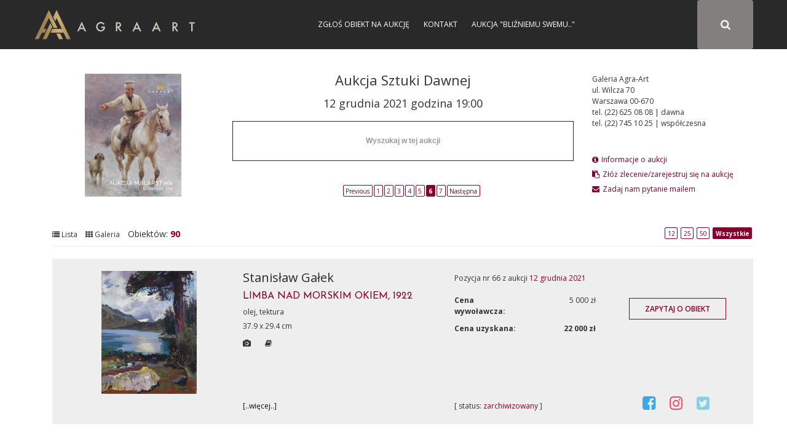

--- FILE ---
content_type: text/html; charset=UTF-8
request_url: https://sztuka.agraart.pl/489/0/13/6
body_size: 12415
content:
<!DOCTYPE html>
<html>
<head>
<meta charset="UTF-8" />
<meta name="viewport" content="width=device-width, initial-scale=1" />
     <meta property="og:title" content="Dom Aukcyjny Agra-Art - Dzieła sztuki i antyki - Malarstwo - aukcja z dnia 12-12-2021" />
    <meta property="og:description" content="Aukcja Sztuki Dawnej -                                                                                                                                                                                                                                                                                                                                                                                                                                                                                                                                                                                                                                                                                                                                                                                                                                                                                                                                                                                                                                                                                                                                                                                                                                                                                                                                                                                                                                                                                                                                                                                    Józef Mehoffer, Jacek Malczewski, Wojciech Kossak, Julian Fałat, Kazimierz Alchimowicz"/>
        <meta property="og:image" content="/media/auction_cover/0001/40/6132933ba869cd045264d064972560665fc08097.jpeg"/>
    <link rel="image_src" href="/media/auction_cover/0001/40/6132933ba869cd045264d064972560665fc08097.jpeg" />
<title>Dom Aukcyjny Agra-Art - Dzieła sztuki i antyki - Malarstwo - aukcja z dnia 12-12-2021</title>
<meta name="description" content="Aukcja Sztuki Dawnej -                                                                                                                                                                                                                                                                                                                                                                                                                                                                                                                                                                                                                                                                                                                                                                                                                                                                                                                                                                                                                                                                                                                                                                                                                                                                                                                                                                                                                                                                                                                                                                                    Józef Mehoffer, Jacek Malczewski, Wojciech Kossak, Julian Fałat, Kazimierz Alchimowicz">
<meta name="keywords" content="Aukcja internetowa Domu Aukcyjnego Agra, aukcja, sztuka, malarstwo, rysunek, akwarela, tusz, litografia, serigrafia, licytacja, obrazy">
<link href="https://fonts.googleapis.com/css?family=Josefin+Sans:300,400,600,700&amp;subset=latin-ext" rel="stylesheet">
    <link href="https://fonts.googleapis.com/css?family=Open+Sans:300,300i,400,400i,600,600i,700,700i,800,800i" rel="stylesheet">
<link rel="stylesheet" href="//code.jquery.com/ui/1.12.1/themes/base/jquery-ui.css">
<link rel="stylesheet" href="/css/app-auction.css?28112018">
<link rel="stylesheet" hr1ef="/css/extra.css?28112018">
<link rel="icon" type="image/x-icon" href="/favicon_agra.png" />
    <!-- Google Tag Manager -->
    <script>(function(w,d,s,l,i){w[l]=w[l]||[];w[l].push({'gtm.start':
            new Date().getTime(),event:'gtm.js'});var f=d.getElementsByTagName(s)[0],
            j=d.createElement(s),dl=l!='dataLayer'?'&l='+l:'';j.async=true;j.src=
            'https://www.googletagmanager.com/gtm.js?id='+i+dl;f.parentNode.insertBefore(j,f);
        })(window,document,'script','dataLayer','GTM-KNW37RL');</script>
    <!-- End Google Tag Manager -->
    <script>
      (function (i, s, o, g, r, a, m) {
        i['GoogleAnalyticsObject'] = r;
        i[r] = i[r] || function () {
          (i[r].q = i[r].q || []).push(arguments)
        }, i[r].l = 1 * new Date();
        a = s.createElement(o),
            m = s.getElementsByTagName(o)[0];
        a.async = 1;
        a.src = g;
        m.parentNode.insertBefore(a, m)
      })(window, document, 'script', 'https://www.google-analytics.com/analytics.js', 'ga');

      ga('create', 'UA-651312-6', 'auto');
      ga('send', 'pageview');

    </script>
</head>
<body id="auctions" class="auction_body">
<!-- Google Tag Manager (noscript) -->
<noscript><iframe src="https://www.googletagmanager.com/ns.html?id=GTM-KNW37RL"
                  height="0" width="0" style="display:none;visibility:hidden"></iframe></noscript>
<!-- End Google Tag Manager (noscript) -->
<div id="pageLoad" class="text-center text-uppercase">
<b class="color_red">Agra Art</b> | Aukcje
<svg class="circularSVG" viewBox="25 25 50 50">
<circle class="path" cx="50" cy="50" r="20" fill="none" stroke-width="2" stroke-miterlimit="10" />
</svg>
</div>
<div id="pageCont" class="notlog">
    <header>
        <div class="sticky">
            <div class="container">
                <div class="visible-sm navbarAgra_bg_sm"></div>
                <div class="row text-uppercase" style="position: relative;" id="navbarAgra">
                    <div class="">
                        <div class="logotypMenu logotypMenuAuction">
                            <a href="https://www.agraart.pl" title="przejdź do głównego serwisu agraart.pl">
                                                                <img src="/img/logo_new.svg" class="svg" style="height: 50px" alt="przejdź do głównego serwisu agraart.pl" />
                            </a>
                        </div>
                    </div>
                    <button type="button" class="text-center collapsed navbar-toggle">
                        <span class="icon-bar"></span>
                        <span class="icon-bar"></span>
                        <span class="icon-bar"></span>
                    </button>

                    <div id="agra-navbar">
                                                    <button type="button" class=" text-center fa fa-search btn color_white paintersearch" style="font-size: 17.142px!important;">
                                <span class="icon-bar"></span>
                                <span class="icon-bar"></span>
                                <span class="icon-bar"></span>
                            </button>
                        <div class="col-sm-8 col-xs-12 col-md-4 bg_gray pull-right full-width" id="auctions_form">
                            <form class="form-inline row" id="formAuctions" name="auction" method="post" action="/licytacja/select#search">
    <div class="col-md-9 col-sm-10 col-xs-9">
      <div class="form-group"><select id="painter_painter" name="painter[painter]" class="select2 form-control"></select></div>
    </div>
    <div id="submitAuction" class="col-md-3 col-sm-2 col-xs-3 text-center fa fa-search btn color_white"></div>
</form>
                        </div>
                                                <div class="text-center login color_menu_white">
                                        <a href="https://www.agraart.pl/zglos-obiekt/" target="_self">Zgłoś obiekt na aukcję</a>
                <a href="https://www.agraart.pl/kontakt-z-agra-art/" target="_self">Kontakt</a>
                <a href="https://sztuka.agraart.pl/576" target="_self">Aukcja &quot;Bliźniemu swemu..&quot;</a>
    
                        </div>
                                                                                                </div>
                </div>
            </div>
        </div>
    </header>
<div class="body-container clearfix">
<div id="main" class="container">
        <div id="main" class="container">
      <div class="page-header">
          <div class="row auction_information">
              <div class="col-md-3 text-center">
                                          <img style="display: unset; max-height: 200px;max-width: 100%" src="/media/auction_cover/0001/40/6132933ba869cd045264d064972560665fc08097.jpeg" class="img-responsive">
                                </div>
              <div class="col-md-6 text-center header_auction_col">
                                                                        <h3 class="header_auction">Aukcja Sztuki Dawnej </h3>
                                    <h3 class="header_auction" style="font-size: 18px">12 grudnia 2021 godzina 19:00</h3>
                  <div class="ui-widget form-group">
                      <input class="form-control" id="painterautocomplete" placeholder="Wyszukaj w tej aukcji">
                  </div>
                                                                  <div class="pagerfanta pagerfanta_auction">
                              <nav><a href="/489/0/13/5" rel="prev">Previous</a><a href="/489/0/13">1</a><a href="/489/0/13/2">2</a><a href="/489/0/13/3">3</a><a href="/489/0/13/4">4</a><a href="/489/0/13/5">5</a><span class="current">6</span><a href="/489/0/13/7">7</a><a href="/489/0/13/7" rel="next">Następna</a></nav>
                          </div>
                                                      </div>
              <div class="col-md-3 header_auction_col">
                  Galeria Agra-Art<br>
                  ul. Wilcza 70<br>
                  Warszawa 00-670<br>
                  tel. (22) 625 08 08 | dawna<br>
                  tel. (22) 745 10 25 | współczesna<br>
                  <br>
                  <div class="auction_links_section">
                      <a class="auction_links" href="https://www.agraart.pl/aukcja-sztuki-malarstwa-12-grudnia-2021/                                     " target="_blank"><i data-toggle="tooltip" title="Informacje o aukcji" class="fa fa-info-circle" aria-hidden="true"></i>Informacje o aukcji</a><br>
                      <a class="auction_links" href="https://www.agraart.pl/rejestracja-na-aukcje-sztuki-dawnej-i-wspolczesnej-12-grudnia-2021/          "><i data-toggle="tooltip" title="Złóż zlecenie/zarejestruj się na aukcję" class="fa fa-clipboard" aria-hidden="true"></i>Złóż zlecenie/zarejestruj się na aukcję</a><br>
                      <a class="auction_links" id="button-zapytaj-o-aukcje" path="/ask-about-the-auction/489"><i data-toggle="tooltip" title="Zadaj nam pytanie mailem" class="fa fa-envelope" aria-hidden="true"></i>Zadaj nam pytanie mailem</a><br>
                  </div>
              </div>
          </div>
        <span id="changerList"><i class="fa fa-list" aria-hidden="true"></i> Lista</span>
        <span id="changerGrid"><i class="fa fa-th" aria-hidden="true"></i> Galeria</span>
        <span id="changerList"  class="font_16">Obiektów: <span class="color_red" style="font-weight: bold">90</span></span>
                                                                              <div class="list-option">
                                            <a href="/489" class="" limit="12">12</a>
                                            <a href="/489/0/25" class="" limit="15">25</a>
                                            <a href="/489/0/50" class=" " limit="50">50</a>
                                            <a  href="/489/0/13"  class="current" limit="13">Wszystkie</a>
                  </div>
                              </div>

                                  <div class="list">
                                      <div class="list-sizer"></div>
          <div class="list-gutter-sizer"></div>
             
                                                                        <div class="list-item item-view" data-id-pieceOfArt="29642" data-id-auctionAuction="489">
                            <div class="object_item" style="width: 100%; max-width: none; overflow: hidden">
    <div class="col-lg-3 figure_list">
        <figure>
            <a class="show-view-auction" href="/licytacja/489/29642" data-id-pieceOfArt="29642" data-id-auctionAuction="489" view-path="auction_view_search">
                                                    <img src="/media/piece_of_art/0001/40/thumb_39230_piece_of_art_small2.jpeg" style="max-height: 200px;max-width:  96%;" class="" alt="Stanisław Gałek, LIMBA NAD MORSKIM OKIEM, 1922" title="Stanisław Gałek, LIMBA NAD MORSKIM OKIEM, 1922, olej, tektura" >
                                <div><span class="btn btn-block btn-lg">więcej</span></div>
            </a>
        </figure>
    </div>
    <div class="col-lg-9">
        <div class="row">
            <div class="object_item_info">
                <div class="col-lg-5 nr_kat_list" style="height: unset">
                                        <h4>
                        <a class="auction_list_painter_name" href="/autor/licytacje/323/stanislaw-galek" title="Stanisław Gałek">
                            Stanisław Gałek
                        </a>
                    </h4>
                </div>
            </div>
                        <div class="col-lg-7 nr_kat_list " style="height: unset">
                                                                                <span>
                                    Pozycja nr 66 z aukcji <a href="/489" title="Aukcja 12.12.2021 Domu Aukcyjnego Agra-Art">12 grudnia 2021</a>
                </span>
            </div>
                    </div>
        <div class="row">
            <div class="auction_list_info_box">
                <div class="object_item_info">
                    <div class="col-md-5">
                        
                        <div class="object_item_info_name">
                            <a class="" title="LIMBA NAD MORSKIM OKIEM, 1922, Stanisław Gałek" href="/licytacja/489/29642" data-id-pieceOfArt="29642" data-id-auctionAuction="489" view-path="auction_view_search">
                                LIMBA NAD MORSKIM OKIEM, 1922
                            </a>
                        </div>
                        <div class="object_item_info_technique">
                            olej, tektura
                        </div>
                        <div class="object_item_info_technique">
                            37.9 x 29.4 cm<br>
                                                    </div>
                        <div class="object_item_icon_col">
                                                            <i data-toggle="tooltip" title="Obiekt posiada dodatkowe zdjęcia" class="fa fa-camera" aria-hidden="true"></i>
                                                                                        <i data-toggle="tooltip" title="Obiekt posiada obszerny opis" class="fa fa-book" aria-hidden="true"></i>
                                                                                </div>
                        <div class="object_item_icon">
                            <div class="object_item_icon_col">
                                <a href="/licytacja/489/29642" title="Stanisław Gałek, LIMBA NAD MORSKIM OKIEM, 1922, olej, tektura"  data-id-pieceOfArt="29642" data-id-auctionAuction="489" view-path="auction_view_search" class="color_black">
                                    [..więcej..]
                                </a>
                            </div>
                                                                                                                                                                                                                                                                                        
                                                    </div>
                    </div>
                    <div class="col-md-4 auction_list">
                        <div class="object_item_info_icon auction_icon">
                                                            <div class="row price_row " data-toggle="tooltip" title="Cena wywoławcza">
                                    <div class="col-xs-6 price_info">
                                        <img src="/img/pikto/cena.svg" class="svg" height="20" />Cena wywoławcza:
                                    </div>
                                    <div class="col-xs-6 price_value">
                                        5 000 zł
                                    </div>
                                </div>
                                                                                                    <div class="row price_row " data-toggle="tooltip" title="Cena uzyskana">
                                        <div class="col-xs-6 price_info sell_icon">
                                            <img src="/img/pikto/sprzedany.svg" class="svg svg_auction_sell" height="20" />Cena uzyskana:
                                        </div>
                                        <div class="col-xs-6 price_value">
                                            <span class="price_achieved">22 000 zł</span>
                                        </div>
                                    </div>
                                                                                        <div class="object_item_upcoming_auction ">
                                                                                                [ status: <span class="color_red">zarchiwizowany</span> ]                                                                                                                            </div>
                        </div>
                    </div>
                    <div class="col-md-3 auction_list text-center">
                        <div class="object_item_button">
                            <button id="button-zapytaj-o-obiekt" path="/ask-about-the-object/29642" class="btn btn_auction">Zapytaj o obiekt</button>
                        </div>
                                                                        <div class="object_item_socila_media">
                                                        <a href="http://www.facebook.com/sharer.php?u=http://sztuka.agraart.pl/licytacja/489/29642&t=LIMBA%20NAD%20MORSKIM%20OKIEM%2C%201922" target="_blank"><i data-toggle="tooltip" title="Udostępnij na Facebooku" class="fa fa-facebook-square" aria-hidden="true"></i></a>
                            <a href="https://www.instagram.com/agra.art/" target="_blank"><i data-toggle="tooltip" title="Udostępnij na Instagramie" class="fa fa-instagram" aria-hidden="true"></i></a>
                            <a href="https://twitter.com/intent/tweet?url=http://sztuka.agraart.pl/licytacja/489/29642&text=sygn. p.d.: ST. GAŁEK | 1922

&nbsp;

Pejzaż ukazuje widok ze wschodniego brzegu Morskiego Oka w stronę schroniska, kt&oacute;re artysta zostawił poza kadrem. W ten spos&oacute;b możemy podziwiać nieskażoną tatrzańską przyrodę. Za jeziorem widoczne są stoki Opalonego Wierchu, a za nimi ciemna grań odległego Wołoszyna. Niebo pokryte kłębiastymi chmurami, przez kt&oacute;re przebija się słońce dodaje scenie niepokoju i podkreśla zmienność g&oacute;rskiej pogody.

&nbsp;

&clubs;&nbsp;do wy..." target="_blank"><i data-toggle="tooltip" title="Udostępnij na Twitterze" class="fa fa-twitter-square" aria-hidden="true"></i></a>
                                                    </div>
                    </div>
                </div>
            </div>
        </div>
    </div>

</div>

                        </div>
                                                     
                                                                        <div class="list-item item-view" data-id-pieceOfArt="29640" data-id-auctionAuction="489">
                            <div class="object_item" style="width: 100%; max-width: none; overflow: hidden">
    <div class="col-lg-3 figure_list">
        <figure>
            <a class="show-view-auction" href="/licytacja/489/29640" data-id-pieceOfArt="29640" data-id-auctionAuction="489" view-path="auction_view_search">
                                                    <img src="/media/piece_of_art/0001/40/thumb_39228_piece_of_art_small2.jpeg" style="max-height: 200px;max-width:  96%;" class="" alt="Alfred Terlecki, MORSKIE OKO, 1939" title="Alfred Terlecki, MORSKIE OKO, 1939, olej, płótno" >
                                <div><span class="btn btn-block btn-lg">więcej</span></div>
            </a>
        </figure>
    </div>
    <div class="col-lg-9">
        <div class="row">
            <div class="object_item_info">
                <div class="col-lg-5 nr_kat_list" style="height: unset">
                                        <h4>
                        <a class="auction_list_painter_name" href="/autor/licytacje/1905/alfred-terlecki" title="Alfred Terlecki">
                            Alfred Terlecki
                        </a>
                    </h4>
                </div>
            </div>
                        <div class="col-lg-7 nr_kat_list " style="height: unset">
                                                                                <span>
                                    Pozycja nr 67 z aukcji <a href="/489" title="Aukcja 12.12.2021 Domu Aukcyjnego Agra-Art">12 grudnia 2021</a>
                </span>
            </div>
                    </div>
        <div class="row">
            <div class="auction_list_info_box">
                <div class="object_item_info">
                    <div class="col-md-5">
                        
                        <div class="object_item_info_name">
                            <a class="" title="MORSKIE OKO, 1939, Alfred Terlecki" href="/licytacja/489/29640" data-id-pieceOfArt="29640" data-id-auctionAuction="489" view-path="auction_view_search">
                                MORSKIE OKO, 1939
                            </a>
                        </div>
                        <div class="object_item_info_technique">
                            olej, płótno
                        </div>
                        <div class="object_item_info_technique">
                            49.7 x 69.8 cm<br>
                                                    </div>
                        <div class="object_item_icon_col">
                                                            <i data-toggle="tooltip" title="Obiekt posiada dodatkowe zdjęcia" class="fa fa-camera" aria-hidden="true"></i>
                                                                                        <i data-toggle="tooltip" title="Obiekt posiada obszerny opis" class="fa fa-book" aria-hidden="true"></i>
                                                                                </div>
                        <div class="object_item_icon">
                            <div class="object_item_icon_col">
                                <a href="/licytacja/489/29640" title="Alfred Terlecki, MORSKIE OKO, 1939, olej, płótno"  data-id-pieceOfArt="29640" data-id-auctionAuction="489" view-path="auction_view_search" class="color_black">
                                    [..więcej..]
                                </a>
                            </div>
                                                                                                                                                                                                                                                                                        
                                                    </div>
                    </div>
                    <div class="col-md-4 auction_list">
                        <div class="object_item_info_icon auction_icon">
                                                            <div class="row price_row " data-toggle="tooltip" title="Cena wywoławcza">
                                    <div class="col-xs-6 price_info">
                                        <img src="/img/pikto/cena.svg" class="svg" height="20" />Cena wywoławcza:
                                    </div>
                                    <div class="col-xs-6 price_value">
                                        6 000 zł
                                    </div>
                                </div>
                                                                                                    <div class="row price_row " data-toggle="tooltip" title="Cena uzyskana">
                                        <div class="col-xs-6 price_info sell_icon">
                                            <img src="/img/pikto/sprzedany.svg" class="svg svg_auction_sell" height="20" />Cena uzyskana:
                                        </div>
                                        <div class="col-xs-6 price_value">
                                            <span class="price_achieved">16 000 zł</span>
                                        </div>
                                    </div>
                                                                                        <div class="object_item_upcoming_auction ">
                                                                                                [ status: <span class="color_red">zarchiwizowany</span> ]                                                                                                                            </div>
                        </div>
                    </div>
                    <div class="col-md-3 auction_list text-center">
                        <div class="object_item_button">
                            <button id="button-zapytaj-o-obiekt" path="/ask-about-the-object/29640" class="btn btn_auction">Zapytaj o obiekt</button>
                        </div>
                                                                        <div class="object_item_socila_media">
                                                        <a href="http://www.facebook.com/sharer.php?u=http://sztuka.agraart.pl/licytacja/489/29640&t=MORSKIE%20OKO%2C%201939" target="_blank"><i data-toggle="tooltip" title="Udostępnij na Facebooku" class="fa fa-facebook-square" aria-hidden="true"></i></a>
                            <a href="https://www.instagram.com/agra.art/" target="_blank"><i data-toggle="tooltip" title="Udostępnij na Instagramie" class="fa fa-instagram" aria-hidden="true"></i></a>
                            <a href="https://twitter.com/intent/tweet?url=http://sztuka.agraart.pl/licytacja/489/29640&text=sygn. p.d.: ALFRED TERLECKI. 1939.

&nbsp;

Obraz wystawiany:

&ndash; Stanisław Gałek i tatrzańscy pejzażyści jego czas&oacute;w, Muzeum Tatrzańskie w Zakopanem 18 XI 2016 &ndash; 26 II 2017. s. nlb. 22 (brak numeracji w spisie dzieł wystawianych);

&ndash; Jak potopu świata fale..., Muzeum Ziemi w Warszawie, 16 IX 2019 &ndash; 17 XI 2019, poz. kat. 56.

&nbsp;

Obraz reprodukowany:

&ndash; W. Huculak, Terleckiego Tatr malowanie, &bdquo;Tatry&ldquo; 2012, nr 4 (42) , s. 111.

&..." target="_blank"><i data-toggle="tooltip" title="Udostępnij na Twitterze" class="fa fa-twitter-square" aria-hidden="true"></i></a>
                                                    </div>
                    </div>
                </div>
            </div>
        </div>
    </div>

</div>

                        </div>
                                                     
                                                                        <div class="list-item item-view" data-id-pieceOfArt="29634" data-id-auctionAuction="489">
                            <div class="object_item" style="width: 100%; max-width: none; overflow: hidden">
    <div class="col-lg-3 figure_list">
        <figure>
            <a class="show-view-auction" href="/licytacja/489/29634" data-id-pieceOfArt="29634" data-id-auctionAuction="489" view-path="auction_view_search">
                                                    <img src="/media/piece_of_art/0001/40/thumb_39216_piece_of_art_small2.jpeg" style="max-height: 200px;max-width:  96%;" class="" alt="Stanisław Ignacy Witkiewicz, PORTRET JANINY (INKI) LESZCZYŃSKIEJ, 1933" title="Stanisław Ignacy Witkiewicz, PORTRET JANINY (INKI) LESZCZYŃSKIEJ, 1933, pastel, papier" >
                                <div><span class="btn btn-block btn-lg">więcej</span></div>
            </a>
        </figure>
    </div>
    <div class="col-lg-9">
        <div class="row">
            <div class="object_item_info">
                <div class="col-lg-5 nr_kat_list" style="height: unset">
                                        <h4>
                        <a class="auction_list_painter_name" href="/autor/licytacje/311/stanislaw-ignacy-witkiewicz" title="Stanisław Ignacy Witkiewicz">
                            Stanisław Ignacy Witkiewicz
                        </a>
                    </h4>
                </div>
            </div>
                        <div class="col-lg-7 nr_kat_list " style="height: unset">
                                                                                <span>
                                    Pozycja nr 68 z aukcji <a href="/489" title="Aukcja 12.12.2021 Domu Aukcyjnego Agra-Art">12 grudnia 2021</a>
                </span>
            </div>
                    </div>
        <div class="row">
            <div class="auction_list_info_box">
                <div class="object_item_info">
                    <div class="col-md-5">
                        
                        <div class="object_item_info_name">
                            <a class="" title="PORTRET JANINY (INKI) LESZCZYŃSKIEJ, 1933, Stanisław Ignacy Witkiewicz" href="/licytacja/489/29634" data-id-pieceOfArt="29634" data-id-auctionAuction="489" view-path="auction_view_search">
                                PORTRET JANINY (INKI) LESZCZYŃSKIEJ, 1933
                            </a>
                        </div>
                        <div class="object_item_info_technique">
                            pastel, papier
                        </div>
                        <div class="object_item_info_technique">
                            70 x 50.5 cm<br>
                                                    </div>
                        <div class="object_item_icon_col">
                                                            <i data-toggle="tooltip" title="Obiekt posiada dodatkowe zdjęcia" class="fa fa-camera" aria-hidden="true"></i>
                                                                                        <i data-toggle="tooltip" title="Obiekt posiada obszerny opis" class="fa fa-book" aria-hidden="true"></i>
                                                                                </div>
                        <div class="object_item_icon">
                            <div class="object_item_icon_col">
                                <a href="/licytacja/489/29634" title="Stanisław Ignacy Witkiewicz, PORTRET JANINY (INKI) LESZCZYŃSKIEJ, 1933, pastel, papier"  data-id-pieceOfArt="29634" data-id-auctionAuction="489" view-path="auction_view_search" class="color_black">
                                    [..więcej..]
                                </a>
                            </div>
                                                                                                                                                                                                                                                                                        
                                                    </div>
                    </div>
                    <div class="col-md-4 auction_list">
                        <div class="object_item_info_icon auction_icon">
                                                            <div class="row price_row " data-toggle="tooltip" title="Cena wywoławcza">
                                    <div class="col-xs-6 price_info">
                                        <img src="/img/pikto/cena.svg" class="svg" height="20" />Cena wywoławcza:
                                    </div>
                                    <div class="col-xs-6 price_value">
                                        290 000 zł
                                    </div>
                                </div>
                                                                                                    <div class="row price_row " data-toggle="tooltip" title="Cena uzyskana">
                                        <div class="col-xs-6 price_info sell_icon">
                                            <img src="/img/pikto/sprzedany.svg" class="svg svg_auction_sell" height="20" />Cena uzyskana:
                                        </div>
                                        <div class="col-xs-6 price_value">
                                            <span class="price_achieved">355 000 zł</span>
                                        </div>
                                    </div>
                                                                                        <div class="object_item_upcoming_auction ">
                                                                                                [ status: <span class="color_red">zarchiwizowany</span> ]                                                                                                                            </div>
                        </div>
                    </div>
                    <div class="col-md-3 auction_list text-center">
                        <div class="object_item_button">
                            <button id="button-zapytaj-o-obiekt" path="/ask-about-the-object/29634" class="btn btn_auction">Zapytaj o obiekt</button>
                        </div>
                                                                        <div class="object_item_socila_media">
                                                        <a href="http://www.facebook.com/sharer.php?u=http://sztuka.agraart.pl/licytacja/489/29634&t=PORTRET%20JANINY%20%28INKI%29%20LESZCZY%C5%83SKIEJ%2C%201933" target="_blank"><i data-toggle="tooltip" title="Udostępnij na Facebooku" class="fa fa-facebook-square" aria-hidden="true"></i></a>
                            <a href="https://www.instagram.com/agra.art/" target="_blank"><i data-toggle="tooltip" title="Udostępnij na Instagramie" class="fa fa-instagram" aria-hidden="true"></i></a>
                            <a href="https://twitter.com/intent/tweet?url=http://sztuka.agraart.pl/licytacja/489/29634&text=PORTRET JANINY (INKI) LESZCZYŃSKIEJ, z domu Turowskiej, I 1933

pastel, papier czerwonobrązowy, 70 x 50,5 cm

sygn. u dołu: Witkacy 1933 I NP (C + Co)

w narożnikach ślady po pinezkach

&nbsp;

Obraz posiada ekspertyzę dr Anny Żakiewicz z listopada 2021 r.

&nbsp;

Obraz wystawiany:

&ndash; Stanisław Ignacy Witkiewicz. Tw&oacute;rczość plastyczna, Muzeum Narodowe w Krakowie 1966, poz. kat. 142;

&ndash; Słowo i obraz. Witkacy &ndash; Chwistek &ndash; Strzemiński, Zielona G&oac..." target="_blank"><i data-toggle="tooltip" title="Udostępnij na Twitterze" class="fa fa-twitter-square" aria-hidden="true"></i></a>
                                                    </div>
                    </div>
                </div>
            </div>
        </div>
    </div>

</div>

                        </div>
                                                     
                                                                        <div class="list-item item-view" data-id-pieceOfArt="29583" data-id-auctionAuction="489">
                            <div class="object_item" style="width: 100%; max-width: none; overflow: hidden">
    <div class="col-lg-3 figure_list">
        <figure>
            <a class="show-view-auction" href="/licytacja/489/29583" data-id-pieceOfArt="29583" data-id-auctionAuction="489" view-path="auction_view_search">
                                                    <img src="/media/piece_of_art/0001/40/thumb_39066_piece_of_art_small2.jpeg" style="max-height: 200px;max-width:  96%;" class="" alt="Rafał Malczewski, KRAJOBRAZ ZAKOPIAŃSKI, 1923-1929" title="Rafał Malczewski, KRAJOBRAZ ZAKOPIAŃSKI, 1923-1929, olej, tektura" >
                                <div><span class="btn btn-block btn-lg">więcej</span></div>
            </a>
        </figure>
    </div>
    <div class="col-lg-9">
        <div class="row">
            <div class="object_item_info">
                <div class="col-lg-5 nr_kat_list" style="height: unset">
                                        <h4>
                        <a class="auction_list_painter_name" href="/autor/licytacje/169/rafal-malczewski" title="Rafał Malczewski">
                            Rafał Malczewski
                        </a>
                    </h4>
                </div>
            </div>
                        <div class="col-lg-7 nr_kat_list " style="height: unset">
                                                                                <span>
                                    Pozycja nr 69 z aukcji <a href="/489" title="Aukcja 12.12.2021 Domu Aukcyjnego Agra-Art">12 grudnia 2021</a>
                </span>
            </div>
                    </div>
        <div class="row">
            <div class="auction_list_info_box">
                <div class="object_item_info">
                    <div class="col-md-5">
                        
                        <div class="object_item_info_name">
                            <a class="" title="KRAJOBRAZ ZAKOPIAŃSKI, 1923-1929, Rafał Malczewski" href="/licytacja/489/29583" data-id-pieceOfArt="29583" data-id-auctionAuction="489" view-path="auction_view_search">
                                KRAJOBRAZ ZAKOPIAŃSKI, 1923-1929
                            </a>
                        </div>
                        <div class="object_item_info_technique">
                            olej, tektura
                        </div>
                        <div class="object_item_info_technique">
                            71 x 49.4 cm<br>
                                                    </div>
                        <div class="object_item_icon_col">
                                                            <i data-toggle="tooltip" title="Obiekt posiada dodatkowe zdjęcia" class="fa fa-camera" aria-hidden="true"></i>
                                                                                        <i data-toggle="tooltip" title="Obiekt posiada obszerny opis" class="fa fa-book" aria-hidden="true"></i>
                                                                                </div>
                        <div class="object_item_icon">
                            <div class="object_item_icon_col">
                                <a href="/licytacja/489/29583" title="Rafał Malczewski, KRAJOBRAZ ZAKOPIAŃSKI, 1923-1929, olej, tektura"  data-id-pieceOfArt="29583" data-id-auctionAuction="489" view-path="auction_view_search" class="color_black">
                                    [..więcej..]
                                </a>
                            </div>
                                                                                                                                                                                                                                                                                        
                                                    </div>
                    </div>
                    <div class="col-md-4 auction_list">
                        <div class="object_item_info_icon auction_icon">
                                                            <div class="row price_row " data-toggle="tooltip" title="Cena wywoławcza">
                                    <div class="col-xs-6 price_info">
                                        <img src="/img/pikto/cena.svg" class="svg" height="20" />Cena wywoławcza:
                                    </div>
                                    <div class="col-xs-6 price_value">
                                        60 000 zł
                                    </div>
                                </div>
                                                                                                    <div class="row price_row " data-toggle="tooltip" title="Cena uzyskana">
                                        <div class="col-xs-6 price_info sell_icon">
                                            <img src="/img/pikto/sprzedany.svg" class="svg svg_auction_sell" height="20" />Cena uzyskana:
                                        </div>
                                        <div class="col-xs-6 price_value">
                                            <span class="price_achieved">154 000 zł</span>
                                        </div>
                                    </div>
                                                                                        <div class="object_item_upcoming_auction ">
                                                                                                [ status: <span class="color_red">zarchiwizowany</span> ]                                                                                                                            </div>
                        </div>
                    </div>
                    <div class="col-md-3 auction_list text-center">
                        <div class="object_item_button">
                            <button id="button-zapytaj-o-obiekt" path="/ask-about-the-object/29583" class="btn btn_auction">Zapytaj o obiekt</button>
                        </div>
                                                                        <div class="object_item_socila_media">
                                                        <a href="http://www.facebook.com/sharer.php?u=http://sztuka.agraart.pl/licytacja/489/29583&t=KRAJOBRAZ%20ZAKOPIA%C5%83SKI%2C%201923-1929" target="_blank"><i data-toggle="tooltip" title="Udostępnij na Facebooku" class="fa fa-facebook-square" aria-hidden="true"></i></a>
                            <a href="https://www.instagram.com/agra.art/" target="_blank"><i data-toggle="tooltip" title="Udostępnij na Instagramie" class="fa fa-instagram" aria-hidden="true"></i></a>
                            <a href="https://twitter.com/intent/tweet?url=http://sztuka.agraart.pl/licytacja/489/29583&text=sygn. l.d.: R Malczewski

&nbsp;

Proweniencja:

Według przekazu właściciela obraz w 1936 roku został wywieziony, przez jego dziadka, do Izraela. Po latach spędzonych za granicą dziś dzieło powraca do Polski.

&nbsp;

W 1915 r. Rafał Malczewski przeprowadził się do Zakopanego, miejsca o kt&oacute;rym m&oacute;wił &bdquo;pępek świata&ldquo;. Wraz z żoną Bronisławą i synem Krzysztofem zamieszkali w Czerwonym Dworze na ul. Kasprusie 27, niemal naprzeciwko Zakopiańskiego Oddziału Narciarzy..." target="_blank"><i data-toggle="tooltip" title="Udostępnij na Twitterze" class="fa fa-twitter-square" aria-hidden="true"></i></a>
                                                    </div>
                    </div>
                </div>
            </div>
        </div>
    </div>

</div>

                        </div>
                                                     
                                                                        <div class="list-item item-view" data-id-pieceOfArt="29629" data-id-auctionAuction="489">
                            <div class="object_item" style="width: 100%; max-width: none; overflow: hidden">
    <div class="col-lg-3 figure_list">
        <figure>
            <a class="show-view-auction" href="/licytacja/489/29629" data-id-pieceOfArt="29629" data-id-auctionAuction="489" view-path="auction_view_search">
                                                    <img src="/media/piece_of_art/0001/40/thumb_39205_piece_of_art_small2.jpeg" style="max-height: 200px;max-width:  96%;" class="" alt="Stanisław Ignacy Witkiewicz, PORTRET MARII ZAWADZKIEJ, V – VI 1935" title="Stanisław Ignacy Witkiewicz, PORTRET MARII ZAWADZKIEJ, V – VI 1935, pastel, papier" >
                                <div><span class="btn btn-block btn-lg">więcej</span></div>
            </a>
        </figure>
    </div>
    <div class="col-lg-9">
        <div class="row">
            <div class="object_item_info">
                <div class="col-lg-5 nr_kat_list" style="height: unset">
                                        <h4>
                        <a class="auction_list_painter_name" href="/autor/licytacje/311/stanislaw-ignacy-witkiewicz" title="Stanisław Ignacy Witkiewicz">
                            Stanisław Ignacy Witkiewicz
                        </a>
                    </h4>
                </div>
            </div>
                        <div class="col-lg-7 nr_kat_list " style="height: unset">
                                                                                <span>
                                    Pozycja nr 70 z aukcji <a href="/489" title="Aukcja 12.12.2021 Domu Aukcyjnego Agra-Art">12 grudnia 2021</a>
                </span>
            </div>
                    </div>
        <div class="row">
            <div class="auction_list_info_box">
                <div class="object_item_info">
                    <div class="col-md-5">
                        
                        <div class="object_item_info_name">
                            <a class="" title="PORTRET MARII ZAWADZKIEJ, V – VI 1935, Stanisław Ignacy Witkiewicz" href="/licytacja/489/29629" data-id-pieceOfArt="29629" data-id-auctionAuction="489" view-path="auction_view_search">
                                PORTRET MARII ZAWADZKIEJ, V – VI 1935
                            </a>
                        </div>
                        <div class="object_item_info_technique">
                            pastel, papier
                        </div>
                        <div class="object_item_info_technique">
                            63 x 47.5 cm<br>
                                                    </div>
                        <div class="object_item_icon_col">
                                                            <i data-toggle="tooltip" title="Obiekt posiada dodatkowe zdjęcia" class="fa fa-camera" aria-hidden="true"></i>
                                                                                        <i data-toggle="tooltip" title="Obiekt posiada obszerny opis" class="fa fa-book" aria-hidden="true"></i>
                                                                                </div>
                        <div class="object_item_icon">
                            <div class="object_item_icon_col">
                                <a href="/licytacja/489/29629" title="Stanisław Ignacy Witkiewicz, PORTRET MARII ZAWADZKIEJ, V – VI 1935, pastel, papier"  data-id-pieceOfArt="29629" data-id-auctionAuction="489" view-path="auction_view_search" class="color_black">
                                    [..więcej..]
                                </a>
                            </div>
                                                                                                                                                                                                                                                                                        
                                                    </div>
                    </div>
                    <div class="col-md-4 auction_list">
                        <div class="object_item_info_icon auction_icon">
                                                            <div class="row price_row " data-toggle="tooltip" title="Cena wywoławcza">
                                    <div class="col-xs-6 price_info">
                                        <img src="/img/pikto/cena.svg" class="svg" height="20" />Cena wywoławcza:
                                    </div>
                                    <div class="col-xs-6 price_value">
                                        100 000 zł
                                    </div>
                                </div>
                                                                                                    <div class="row price_row " data-toggle="tooltip" title="Cena uzyskana">
                                        <div class="col-xs-6 price_info sell_icon">
                                            <img src="/img/pikto/sprzedany.svg" class="svg svg_auction_sell" height="20" />Cena uzyskana:
                                        </div>
                                        <div class="col-xs-6 price_value">
                                            <span class="price_achieved">200 000 zł</span>
                                        </div>
                                    </div>
                                                                                        <div class="object_item_upcoming_auction ">
                                                                                                [ status: <span class="color_red">zarchiwizowany</span> ]                                                                                                                            </div>
                        </div>
                    </div>
                    <div class="col-md-3 auction_list text-center">
                        <div class="object_item_button">
                            <button id="button-zapytaj-o-obiekt" path="/ask-about-the-object/29629" class="btn btn_auction">Zapytaj o obiekt</button>
                        </div>
                                                                        <div class="object_item_socila_media">
                                                        <a href="http://www.facebook.com/sharer.php?u=http://sztuka.agraart.pl/licytacja/489/29629&t=PORTRET%20MARII%20ZAWADZKIEJ%2C%20V%20%E2%80%93%20VI%201935" target="_blank"><i data-toggle="tooltip" title="Udostępnij na Facebooku" class="fa fa-facebook-square" aria-hidden="true"></i></a>
                            <a href="https://www.instagram.com/agra.art/" target="_blank"><i data-toggle="tooltip" title="Udostępnij na Instagramie" class="fa fa-instagram" aria-hidden="true"></i></a>
                            <a href="https://twitter.com/intent/tweet?url=http://sztuka.agraart.pl/licytacja/489/29629&text=pastel, papier beżowy, 63 x 47, 5 cm (w świetle oprawy)

sygn. p.d.: 1935 | Witkacy (T.E) V &ndash; VI | NP N&Pi;

&nbsp;

Obraz posiada ekspertyzę dr Anny Żakiewicz z listopada 2021 r.

&nbsp;

Bibliografia:

&ndash; Stanisław Ignacy Witkiewicz 1885-1939. Katalog dzieł malarskich, oprac. Irena Jakimowicz przy wsp&oacute;łpracy Anny Żakiewicz, Muzeum Narodowe, Warszawa 1990, poz. kat. I 1928.

&nbsp;

Jak wynika z daty obok sygnatury, Witkacy wykonał ten portret w czasie jednego ..." target="_blank"><i data-toggle="tooltip" title="Udostępnij na Twitterze" class="fa fa-twitter-square" aria-hidden="true"></i></a>
                                                    </div>
                    </div>
                </div>
            </div>
        </div>
    </div>

</div>

                        </div>
                                                     
                                                                        <div class="list-item item-view" data-id-pieceOfArt="29627" data-id-auctionAuction="489">
                            <div class="object_item" style="width: 100%; max-width: none; overflow: hidden">
    <div class="col-lg-3 figure_list">
        <figure>
            <a class="show-view-auction" href="/licytacja/489/29627" data-id-pieceOfArt="29627" data-id-auctionAuction="489" view-path="auction_view_search">
                                                    <img src="/media/piece_of_art/0001/40/thumb_39201_piece_of_art_small2.jpeg" style="max-height: 200px;max-width:  96%;" class="" alt=" Nikifor Krynicki, KRYNICA WILLA MARYŚKA" title=" Nikifor Krynicki, KRYNICA WILLA MARYŚKA, akwarela, gwasz, tektura" >
                                <div><span class="btn btn-block btn-lg">więcej</span></div>
            </a>
        </figure>
    </div>
    <div class="col-lg-9">
        <div class="row">
            <div class="object_item_info">
                <div class="col-lg-5 nr_kat_list" style="height: unset">
                                        <h4>
                        <a class="auction_list_painter_name" href="/autor/licytacje/145/nikifor-krynicki" title=" Nikifor Krynicki">
                             Nikifor Krynicki
                        </a>
                    </h4>
                </div>
            </div>
                        <div class="col-lg-7 nr_kat_list " style="height: unset">
                                                                                <span>
                                    Pozycja nr 71 z aukcji <a href="/489" title="Aukcja 12.12.2021 Domu Aukcyjnego Agra-Art">12 grudnia 2021</a>
                </span>
            </div>
                    </div>
        <div class="row">
            <div class="auction_list_info_box">
                <div class="object_item_info">
                    <div class="col-md-5">
                        
                        <div class="object_item_info_name">
                            <a class="" title="KRYNICA WILLA MARYŚKA,  Nikifor Krynicki" href="/licytacja/489/29627" data-id-pieceOfArt="29627" data-id-auctionAuction="489" view-path="auction_view_search">
                                KRYNICA WILLA MARYŚKA
                            </a>
                        </div>
                        <div class="object_item_info_technique">
                            akwarela, gwasz, tektura
                        </div>
                        <div class="object_item_info_technique">
                            29.9 x 18.5 cm<br>
                                                    </div>
                        <div class="object_item_icon_col">
                                                            <i data-toggle="tooltip" title="Obiekt posiada dodatkowe zdjęcia" class="fa fa-camera" aria-hidden="true"></i>
                                                                                        <i data-toggle="tooltip" title="Obiekt posiada obszerny opis" class="fa fa-book" aria-hidden="true"></i>
                                                                                </div>
                        <div class="object_item_icon">
                            <div class="object_item_icon_col">
                                <a href="/licytacja/489/29627" title=" Nikifor Krynicki, KRYNICA WILLA MARYŚKA, akwarela, gwasz, tektura"  data-id-pieceOfArt="29627" data-id-auctionAuction="489" view-path="auction_view_search" class="color_black">
                                    [..więcej..]
                                </a>
                            </div>
                                                                                                                                                                                                                                                                                        
                                                    </div>
                    </div>
                    <div class="col-md-4 auction_list">
                        <div class="object_item_info_icon auction_icon">
                                                            <div class="row price_row " data-toggle="tooltip" title="Cena wywoławcza">
                                    <div class="col-xs-6 price_info">
                                        <img src="/img/pikto/cena.svg" class="svg" height="20" />Cena wywoławcza:
                                    </div>
                                    <div class="col-xs-6 price_value">
                                        5 000 zł
                                    </div>
                                </div>
                                                                                                    <div class="row price_row " data-toggle="tooltip" title="Cena uzyskana">
                                        <div class="col-xs-6 price_info sell_icon">
                                            <img src="/img/pikto/sprzedany.svg" class="svg svg_auction_sell" height="20" />Cena uzyskana:
                                        </div>
                                        <div class="col-xs-6 price_value">
                                            <span class="price_achieved">12 000 zł</span>
                                        </div>
                                    </div>
                                                                                        <div class="object_item_upcoming_auction ">
                                                                                                [ status: <span class="color_red">zarchiwizowany</span> ]                                                                                                                            </div>
                        </div>
                    </div>
                    <div class="col-md-3 auction_list text-center">
                        <div class="object_item_button">
                            <button id="button-zapytaj-o-obiekt" path="/ask-about-the-object/29627" class="btn btn_auction">Zapytaj o obiekt</button>
                        </div>
                                                                        <div class="object_item_socila_media">
                                                        <a href="http://www.facebook.com/sharer.php?u=http://sztuka.agraart.pl/licytacja/489/29627&t=KRYNICA%20WILLA%20MARY%C5%9AKA" target="_blank"><i data-toggle="tooltip" title="Udostępnij na Facebooku" class="fa fa-facebook-square" aria-hidden="true"></i></a>
                            <a href="https://www.instagram.com/agra.art/" target="_blank"><i data-toggle="tooltip" title="Udostępnij na Instagramie" class="fa fa-instagram" aria-hidden="true"></i></a>
                            <a href="https://twitter.com/intent/tweet?url=http://sztuka.agraart.pl/licytacja/489/29627&text=opisany wzdłuż dolnej krawędzi: KRYNICAWILLAMARYSKA

Na odwr. numer, odnoszący się zapewne do ceny dzieła (brązową farbą): 30, ponadto notatki ramiarskie (oł&oacute;wkiem): listwa Nr 10; przeciwnie do kompozycji pieczęć z numerem: 182, obok (fioletową kredką): 84604 | 479.

&nbsp;

&clubs;&nbsp;do wylicytowanej ceny opr&oacute;cz innych koszt&oacute;w zostanie doliczona opłata wynikająca z prawa tw&oacute;rcy i jego spadkobierc&oacute;w do otrzymania wynagrodzenia zgodnie z Ustawą z dnia 4..." target="_blank"><i data-toggle="tooltip" title="Udostępnij na Twitterze" class="fa fa-twitter-square" aria-hidden="true"></i></a>
                                                    </div>
                    </div>
                </div>
            </div>
        </div>
    </div>

</div>

                        </div>
                                                     
                                                                        <div class="list-item item-view" data-id-pieceOfArt="29625" data-id-auctionAuction="489">
                            <div class="object_item" style="width: 100%; max-width: none; overflow: hidden">
    <div class="col-lg-3 figure_list">
        <figure>
            <a class="show-view-auction" href="/licytacja/489/29625" data-id-pieceOfArt="29625" data-id-auctionAuction="489" view-path="auction_view_search">
                                                    <img src="/media/piece_of_art/0001/40/thumb_39194_piece_of_art_small2.jpeg" style="max-height: 200px;max-width:  96%;" class="" alt=" Nikifor Krynicki, PEJZAŻ MIEJSKI Z KOŚCIOŁEM" title=" Nikifor Krynicki, PEJZAŻ MIEJSKI Z KOŚCIOŁEM, akwarela, gwasz, karton" >
                                <div><span class="btn btn-block btn-lg">więcej</span></div>
            </a>
        </figure>
    </div>
    <div class="col-lg-9">
        <div class="row">
            <div class="object_item_info">
                <div class="col-lg-5 nr_kat_list" style="height: unset">
                                        <h4>
                        <a class="auction_list_painter_name" href="/autor/licytacje/145/nikifor-krynicki" title=" Nikifor Krynicki">
                             Nikifor Krynicki
                        </a>
                    </h4>
                </div>
            </div>
                        <div class="col-lg-7 nr_kat_list " style="height: unset">
                                                                                <span>
                                    Pozycja nr 72 z aukcji <a href="/489" title="Aukcja 12.12.2021 Domu Aukcyjnego Agra-Art">12 grudnia 2021</a>
                </span>
            </div>
                    </div>
        <div class="row">
            <div class="auction_list_info_box">
                <div class="object_item_info">
                    <div class="col-md-5">
                        
                        <div class="object_item_info_name">
                            <a class="" title="PEJZAŻ MIEJSKI Z KOŚCIOŁEM,  Nikifor Krynicki" href="/licytacja/489/29625" data-id-pieceOfArt="29625" data-id-auctionAuction="489" view-path="auction_view_search">
                                PEJZAŻ MIEJSKI Z KOŚCIOŁEM
                            </a>
                        </div>
                        <div class="object_item_info_technique">
                            akwarela, gwasz, karton
                        </div>
                        <div class="object_item_info_technique">
                            29.5 x 18.4 cm<br>
                                                    </div>
                        <div class="object_item_icon_col">
                                                            <i data-toggle="tooltip" title="Obiekt posiada dodatkowe zdjęcia" class="fa fa-camera" aria-hidden="true"></i>
                                                                                        <i data-toggle="tooltip" title="Obiekt posiada obszerny opis" class="fa fa-book" aria-hidden="true"></i>
                                                                                </div>
                        <div class="object_item_icon">
                            <div class="object_item_icon_col">
                                <a href="/licytacja/489/29625" title=" Nikifor Krynicki, PEJZAŻ MIEJSKI Z KOŚCIOŁEM, akwarela, gwasz, karton"  data-id-pieceOfArt="29625" data-id-auctionAuction="489" view-path="auction_view_search" class="color_black">
                                    [..więcej..]
                                </a>
                            </div>
                                                                                                                                                                                                                                                                                        
                                                    </div>
                    </div>
                    <div class="col-md-4 auction_list">
                        <div class="object_item_info_icon auction_icon">
                                                            <div class="row price_row " data-toggle="tooltip" title="Cena wywoławcza">
                                    <div class="col-xs-6 price_info">
                                        <img src="/img/pikto/cena.svg" class="svg" height="20" />Cena wywoławcza:
                                    </div>
                                    <div class="col-xs-6 price_value">
                                        7 000 zł
                                    </div>
                                </div>
                                                                                                    <div class="row price_row " data-toggle="tooltip" title="Cena uzyskana">
                                        <div class="col-xs-6 price_info sell_icon">
                                            <img src="/img/pikto/sprzedany.svg" class="svg svg_auction_sell" height="20" />Cena uzyskana:
                                        </div>
                                        <div class="col-xs-6 price_value">
                                            <span class="price_achieved">14 000 zł</span>
                                        </div>
                                    </div>
                                                                                        <div class="object_item_upcoming_auction ">
                                                                                                [ status: <span class="color_red">zarchiwizowany</span> ]                                                                                                                            </div>
                        </div>
                    </div>
                    <div class="col-md-3 auction_list text-center">
                        <div class="object_item_button">
                            <button id="button-zapytaj-o-obiekt" path="/ask-about-the-object/29625" class="btn btn_auction">Zapytaj o obiekt</button>
                        </div>
                                                                        <div class="object_item_socila_media">
                                                        <a href="http://www.facebook.com/sharer.php?u=http://sztuka.agraart.pl/licytacja/489/29625&t=PEJZA%C5%BB%20MIEJSKI%20Z%20KO%C5%9ACIO%C5%81EM" target="_blank"><i data-toggle="tooltip" title="Udostępnij na Facebooku" class="fa fa-facebook-square" aria-hidden="true"></i></a>
                            <a href="https://www.instagram.com/agra.art/" target="_blank"><i data-toggle="tooltip" title="Udostępnij na Instagramie" class="fa fa-instagram" aria-hidden="true"></i></a>
                            <a href="https://twitter.com/intent/tweet?url=http://sztuka.agraart.pl/licytacja/489/29625&text=opisany wzdłuż dolnej krawędzi: WIŁROJEAWIEŚMIASTOBOWAR

&nbsp;

Kości&oacute;ł był miejscem najbliższym Nikiforowi; artysta traktował go jak własny dom. To tu przyprowadzała go matka, szukając schronienia i spokoju dla siebie i syna, tu bezdomny, samotny artysta uciekał od nieżyczliwego mu świata. Ucieczką było dla niego także malarstwo, zaś motyw kościoła pojawia się w nim bardzo często: Prowadzę go na Krakowskie Przedmieście, &ndash; wspominał wizytę Nikifora w Warszawie Aleksander Jackow..." target="_blank"><i data-toggle="tooltip" title="Udostępnij na Twitterze" class="fa fa-twitter-square" aria-hidden="true"></i></a>
                                                    </div>
                    </div>
                </div>
            </div>
        </div>
    </div>

</div>

                        </div>
                                                     
                                                                        <div class="list-item item-view" data-id-pieceOfArt="29619" data-id-auctionAuction="489">
                            <div class="object_item" style="width: 100%; max-width: none; overflow: hidden">
    <div class="col-lg-3 figure_list">
        <figure>
            <a class="show-view-auction" href="/licytacja/489/29619" data-id-pieceOfArt="29619" data-id-auctionAuction="489" view-path="auction_view_search">
                                                    <img src="/media/piece_of_art/0001/40/thumb_39174_piece_of_art_small2.jpeg" style="max-height: 200px;max-width:  96%;" class="" alt="Zofia Stryjeńska, GUSŁA SŁOWIAN, 1934" title="Zofia Stryjeńska, GUSŁA SŁOWIAN, 1934, druk, papier" >
                                <div><span class="btn btn-block btn-lg">więcej</span></div>
            </a>
        </figure>
    </div>
    <div class="col-lg-9">
        <div class="row">
            <div class="object_item_info">
                <div class="col-lg-5 nr_kat_list" style="height: unset">
                                        <h4>
                        <a class="auction_list_painter_name" href="/autor/licytacje/262/zofia-stryjenska" title="Zofia Stryjeńska">
                            Zofia Stryjeńska
                        </a>
                    </h4>
                </div>
            </div>
                        <div class="col-lg-7 nr_kat_list " style="height: unset">
                                                                                <span>
                                    Pozycja nr 73 z aukcji <a href="/489" title="Aukcja 12.12.2021 Domu Aukcyjnego Agra-Art">12 grudnia 2021</a>
                </span>
            </div>
                    </div>
        <div class="row">
            <div class="auction_list_info_box">
                <div class="object_item_info">
                    <div class="col-md-5">
                        
                        <div class="object_item_info_name">
                            <a class="" title="GUSŁA SŁOWIAN, 1934, Zofia Stryjeńska" href="/licytacja/489/29619" data-id-pieceOfArt="29619" data-id-auctionAuction="489" view-path="auction_view_search">
                                GUSŁA SŁOWIAN, 1934
                            </a>
                        </div>
                        <div class="object_item_info_technique">
                            druk, papier
                        </div>
                        <div class="object_item_info_technique">
                            48.3 x 42.8 cm<br>
                                                    </div>
                        <div class="object_item_icon_col">
                                                            <i data-toggle="tooltip" title="Obiekt posiada dodatkowe zdjęcia" class="fa fa-camera" aria-hidden="true"></i>
                                                                                        <i data-toggle="tooltip" title="Obiekt posiada obszerny opis" class="fa fa-book" aria-hidden="true"></i>
                                                                                </div>
                        <div class="object_item_icon">
                            <div class="object_item_icon_col">
                                <a href="/licytacja/489/29619" title="Zofia Stryjeńska, GUSŁA SŁOWIAN, 1934, druk, papier"  data-id-pieceOfArt="29619" data-id-auctionAuction="489" view-path="auction_view_search" class="color_black">
                                    [..więcej..]
                                </a>
                            </div>
                                                                                                                                                                                                                                                                                        
                                                    </div>
                    </div>
                    <div class="col-md-4 auction_list">
                        <div class="object_item_info_icon auction_icon">
                                                            <div class="row price_row " data-toggle="tooltip" title="Cena wywoławcza">
                                    <div class="col-xs-6 price_info">
                                        <img src="/img/pikto/cena.svg" class="svg" height="20" />Cena wywoławcza:
                                    </div>
                                    <div class="col-xs-6 price_value">
                                        9 000 zł
                                    </div>
                                </div>
                                                                                                    <div class="row price_row " data-toggle="tooltip" title="Cena uzyskana">
                                        <div class="col-xs-6 price_info sell_icon">
                                            <img src="/img/pikto/sprzedany.svg" class="svg svg_auction_sell" height="20" />Cena uzyskana:
                                        </div>
                                        <div class="col-xs-6 price_value">
                                            <span class="price_achieved">21 000 zł</span>
                                        </div>
                                    </div>
                                                                                        <div class="object_item_upcoming_auction ">
                                                                                                [ status: <span class="color_red">zarchiwizowany</span> ]                                                                                                                            </div>
                        </div>
                    </div>
                    <div class="col-md-3 auction_list text-center">
                        <div class="object_item_button">
                            <button id="button-zapytaj-o-obiekt" path="/ask-about-the-object/29619" class="btn btn_auction">Zapytaj o obiekt</button>
                        </div>
                                                                        <div class="object_item_socila_media">
                                                        <a href="http://www.facebook.com/sharer.php?u=http://sztuka.agraart.pl/licytacja/489/29619&t=GUS%C5%81A%20S%C5%81OWIAN%2C%201934" target="_blank"><i data-toggle="tooltip" title="Udostępnij na Facebooku" class="fa fa-facebook-square" aria-hidden="true"></i></a>
                            <a href="https://www.instagram.com/agra.art/" target="_blank"><i data-toggle="tooltip" title="Udostępnij na Instagramie" class="fa fa-instagram" aria-hidden="true"></i></a>
                            <a href="https://twitter.com/intent/tweet?url=http://sztuka.agraart.pl/licytacja/489/29619&text=Gusła Słowian. Kompozycje barwne, ozdoby graficzne i tekst. Wydawnictwo Jak&oacute;ba Mortkowicza, Warszawa 1934

&nbsp;

Edycja polska &ndash; teka zawiera: 8 barwnych plansz naklejonych na karton, 8 kart z tekstem do każdej planszy, 2 karty wstępne.

druk, papier, 48,3 x 42,8 cm

format teki 50,7 x 45,3 cm

format barwnych plansz 33,8 x 33,7 cm

format kart: 48,3 x 42,8 cm

&nbsp;

&nbsp;

Autorska teka Zofii Stryjeńskiej Gusła Słowian / Magie Slave, do kt&oacute;rej artystka..." target="_blank"><i data-toggle="tooltip" title="Udostępnij na Twitterze" class="fa fa-twitter-square" aria-hidden="true"></i></a>
                                                    </div>
                    </div>
                </div>
            </div>
        </div>
    </div>

</div>

                        </div>
                                                     
                                                                        <div class="list-item item-view" data-id-pieceOfArt="29615" data-id-auctionAuction="489">
                            <div class="object_item" style="width: 100%; max-width: none; overflow: hidden">
    <div class="col-lg-3 figure_list">
        <figure>
            <a class="show-view-auction" href="/licytacja/489/29615" data-id-pieceOfArt="29615" data-id-auctionAuction="489" view-path="auction_view_search">
                                                    <img src="/media/piece_of_art/0001/40/thumb_39164_piece_of_art_small2.jpeg" style="max-height: 200px;max-width:  96%;" class="" alt="Kazimierz Sichulski, Z MOJEJ PRACOWNI, 1933" title="Kazimierz Sichulski, Z MOJEJ PRACOWNI, 1933, olej, sklejka" >
                                <div><span class="btn btn-block btn-lg">więcej</span></div>
            </a>
        </figure>
    </div>
    <div class="col-lg-9">
        <div class="row">
            <div class="object_item_info">
                <div class="col-lg-5 nr_kat_list" style="height: unset">
                                        <h4>
                        <a class="auction_list_painter_name" href="/autor/licytacje/245/kazimierz-sichulski" title="Kazimierz Sichulski">
                            Kazimierz Sichulski
                        </a>
                    </h4>
                </div>
            </div>
                        <div class="col-lg-7 nr_kat_list " style="height: unset">
                                                                                <span>
                                    Pozycja nr 74 z aukcji <a href="/489" title="Aukcja 12.12.2021 Domu Aukcyjnego Agra-Art">12 grudnia 2021</a>
                </span>
            </div>
                    </div>
        <div class="row">
            <div class="auction_list_info_box">
                <div class="object_item_info">
                    <div class="col-md-5">
                        
                        <div class="object_item_info_name">
                            <a class="" title="Z MOJEJ PRACOWNI, 1933, Kazimierz Sichulski" href="/licytacja/489/29615" data-id-pieceOfArt="29615" data-id-auctionAuction="489" view-path="auction_view_search">
                                Z MOJEJ PRACOWNI, 1933
                            </a>
                        </div>
                        <div class="object_item_info_technique">
                            olej, sklejka
                        </div>
                        <div class="object_item_info_technique">
                            104.5 x 72.3 cm<br>
                                                    </div>
                        <div class="object_item_icon_col">
                                                            <i data-toggle="tooltip" title="Obiekt posiada dodatkowe zdjęcia" class="fa fa-camera" aria-hidden="true"></i>
                                                                                        <i data-toggle="tooltip" title="Obiekt posiada obszerny opis" class="fa fa-book" aria-hidden="true"></i>
                                                                                </div>
                        <div class="object_item_icon">
                            <div class="object_item_icon_col">
                                <a href="/licytacja/489/29615" title="Kazimierz Sichulski, Z MOJEJ PRACOWNI, 1933, olej, sklejka"  data-id-pieceOfArt="29615" data-id-auctionAuction="489" view-path="auction_view_search" class="color_black">
                                    [..więcej..]
                                </a>
                            </div>
                                                                                                                                                                                                                                                                                        
                                                    </div>
                    </div>
                    <div class="col-md-4 auction_list">
                        <div class="object_item_info_icon auction_icon">
                                                            <div class="row price_row " data-toggle="tooltip" title="Cena wywoławcza">
                                    <div class="col-xs-6 price_info">
                                        <img src="/img/pikto/cena.svg" class="svg" height="20" />Cena wywoławcza:
                                    </div>
                                    <div class="col-xs-6 price_value">
                                        38 000 zł
                                    </div>
                                </div>
                                                                                                    <div class="row price_row " data-toggle="tooltip" title="Cena uzyskana">
                                        <div class="col-xs-6 price_info sell_icon">
                                            <img src="/img/pikto/sprzedany.svg" class="svg svg_auction_sell" height="20" />Cena uzyskana:
                                        </div>
                                        <div class="col-xs-6 price_value">
                                            <span class="price_achieved">-</span>
                                        </div>
                                    </div>
                                                                                        <div class="object_item_upcoming_auction ">
                                                                                                [ status: <span class="color_red">zarchiwizowany</span> ]                                                                                                                            </div>
                        </div>
                    </div>
                    <div class="col-md-3 auction_list text-center">
                        <div class="object_item_button">
                            <button id="button-zapytaj-o-obiekt" path="/ask-about-the-object/29615" class="btn btn_auction">Zapytaj o obiekt</button>
                        </div>
                                                                        <div class="object_item_socila_media">
                                                        <a href="http://www.facebook.com/sharer.php?u=http://sztuka.agraart.pl/licytacja/489/29615&t=Z%20MOJEJ%20PRACOWNI%2C%201933" target="_blank"><i data-toggle="tooltip" title="Udostępnij na Facebooku" class="fa fa-facebook-square" aria-hidden="true"></i></a>
                            <a href="https://www.instagram.com/agra.art/" target="_blank"><i data-toggle="tooltip" title="Udostępnij na Instagramie" class="fa fa-instagram" aria-hidden="true"></i></a>
                            <a href="https://twitter.com/intent/tweet?url=http://sztuka.agraart.pl/licytacja/489/29615&text=sygn. l.g.: Sichul | 1933;

p.g.: Sichul | 1933

&nbsp;

na odwrocie napisy i nalepki:

&ndash; u g&oacute;ry (oł&oacute;wkiem): Warszawa | No 375 po lewej (oł&oacute;wkiem): Wnętrze pracowni | K. Sichulskiego | we Lwowie | przy ul. Zofii l. 63

&ndash; po prawej ręką artysty (oł&oacute;wkiem): Sichulski | Krak&oacute;w | AKAD. SP | PLAC MATEJKI | l. 13 | z mojej pracowni | olej 1933

&ndash; p.d. wymiary (oł&oacute;wkiem):&nbsp;71 x 105

&ndash; l.g. nalepka Towarzystwa Zachęty Sz..." target="_blank"><i data-toggle="tooltip" title="Udostępnij na Twitterze" class="fa fa-twitter-square" aria-hidden="true"></i></a>
                                                    </div>
                    </div>
                </div>
            </div>
        </div>
    </div>

</div>

                        </div>
                                                     
                                                                        <div class="list-item item-view" data-id-pieceOfArt="29612" data-id-auctionAuction="489">
                            <div class="object_item" style="width: 100%; max-width: none; overflow: hidden">
    <div class="col-lg-3 figure_list">
        <figure>
            <a class="show-view-auction" href="/licytacja/489/29612" data-id-pieceOfArt="29612" data-id-auctionAuction="489" view-path="auction_view_search">
                                                    <img src="/media/piece_of_art/0001/40/thumb_39158_piece_of_art_small2.jpeg" style="max-height: 200px;max-width:  96%;" class="" alt="Tadeusz Styka, PORTRET JAYNE MANNERS, POCZ. LAT 30. XX W." title="Tadeusz Styka, PORTRET JAYNE MANNERS, POCZ. LAT 30. XX W., olej, płótno naklejone na płytę pilś." >
                                <div><span class="btn btn-block btn-lg">więcej</span></div>
            </a>
        </figure>
    </div>
    <div class="col-lg-9">
        <div class="row">
            <div class="object_item_info">
                <div class="col-lg-5 nr_kat_list" style="height: unset">
                                        <h4>
                        <a class="auction_list_painter_name" href="/autor/licytacje/266/tadeusz-styka" title="Tadeusz Styka">
                            Tadeusz Styka
                        </a>
                    </h4>
                </div>
            </div>
                        <div class="col-lg-7 nr_kat_list " style="height: unset">
                                                                                <span>
                                    Pozycja nr 75 z aukcji <a href="/489" title="Aukcja 12.12.2021 Domu Aukcyjnego Agra-Art">12 grudnia 2021</a>
                </span>
            </div>
                    </div>
        <div class="row">
            <div class="auction_list_info_box">
                <div class="object_item_info">
                    <div class="col-md-5">
                        
                        <div class="object_item_info_name">
                            <a class="" title="PORTRET JAYNE MANNERS, POCZ. LAT 30. XX W., Tadeusz Styka" href="/licytacja/489/29612" data-id-pieceOfArt="29612" data-id-auctionAuction="489" view-path="auction_view_search">
                                PORTRET JAYNE MANNERS, POCZ. LAT 30. XX W.
                            </a>
                        </div>
                        <div class="object_item_info_technique">
                            olej, płótno naklejone na płytę pilś.
                        </div>
                        <div class="object_item_info_technique">
                            110.5 x 75 cm<br>
                                                    </div>
                        <div class="object_item_icon_col">
                                                            <i data-toggle="tooltip" title="Obiekt posiada dodatkowe zdjęcia" class="fa fa-camera" aria-hidden="true"></i>
                                                                                        <i data-toggle="tooltip" title="Obiekt posiada obszerny opis" class="fa fa-book" aria-hidden="true"></i>
                                                                                </div>
                        <div class="object_item_icon">
                            <div class="object_item_icon_col">
                                <a href="/licytacja/489/29612" title="Tadeusz Styka, PORTRET JAYNE MANNERS, POCZ. LAT 30. XX W., olej, płótno naklejone na płytę pilś."  data-id-pieceOfArt="29612" data-id-auctionAuction="489" view-path="auction_view_search" class="color_black">
                                    [..więcej..]
                                </a>
                            </div>
                                                                                                                                                                                                                                                                                        
                                                    </div>
                    </div>
                    <div class="col-md-4 auction_list">
                        <div class="object_item_info_icon auction_icon">
                                                            <div class="row price_row " data-toggle="tooltip" title="Cena wywoławcza">
                                    <div class="col-xs-6 price_info">
                                        <img src="/img/pikto/cena.svg" class="svg" height="20" />Cena wywoławcza:
                                    </div>
                                    <div class="col-xs-6 price_value">
                                        95 000 zł
                                    </div>
                                </div>
                                                                                                    <div class="row price_row " data-toggle="tooltip" title="Cena uzyskana">
                                        <div class="col-xs-6 price_info sell_icon">
                                            <img src="/img/pikto/sprzedany.svg" class="svg svg_auction_sell" height="20" />Cena uzyskana:
                                        </div>
                                        <div class="col-xs-6 price_value">
                                            <span class="price_achieved">160 000 zł</span>
                                        </div>
                                    </div>
                                                                                        <div class="object_item_upcoming_auction ">
                                                                                                [ status: <span class="color_red">zarchiwizowany</span> ]                                                                                                                            </div>
                        </div>
                    </div>
                    <div class="col-md-3 auction_list text-center">
                        <div class="object_item_button">
                            <button id="button-zapytaj-o-obiekt" path="/ask-about-the-object/29612" class="btn btn_auction">Zapytaj o obiekt</button>
                        </div>
                                                                        <div class="object_item_socila_media">
                                                        <a href="http://www.facebook.com/sharer.php?u=http://sztuka.agraart.pl/licytacja/489/29612&t=PORTRET%20JAYNE%20MANNERS%2C%20POCZ.%20LAT%2030.%20XX%20W." target="_blank"><i data-toggle="tooltip" title="Udostępnij na Facebooku" class="fa fa-facebook-square" aria-hidden="true"></i></a>
                            <a href="https://www.instagram.com/agra.art/" target="_blank"><i data-toggle="tooltip" title="Udostępnij na Instagramie" class="fa fa-instagram" aria-hidden="true"></i></a>
                            <a href="https://twitter.com/intent/tweet?url=http://sztuka.agraart.pl/licytacja/489/29612&text=sygn. p.d.: TAD&Eacute;. STYKA_

&nbsp;

Na zaginionym krośnie na dolnej listwie nalepka TZSP w Warszawie (druk, stempel, atrament, oł&oacute;wek): 36033 Autor STYKA TADEUSZ | Tytuł Miss J. Manne[...] [wykonanie] ol. | Cena | 49.

&nbsp;

Obraz wystawiany był na aukcji w Stanach Zjednoczonych. W&oacute;wczas płyta przytwierdzona była do oryginalnego krosna, na kt&oacute;rego dolnej listwie znajdowała się nalepka TZSP w Warszawie.

&nbsp;

Obraz wystawiany i wzmiankowany w:

&ndash;..." target="_blank"><i data-toggle="tooltip" title="Udostępnij na Twitterze" class="fa fa-twitter-square" aria-hidden="true"></i></a>
                                                    </div>
                    </div>
                </div>
            </div>
        </div>
    </div>

</div>

                        </div>
                                                     
                                                                        <div class="list-item item-view" data-id-pieceOfArt="29609" data-id-auctionAuction="489">
                            <div class="object_item" style="width: 100%; max-width: none; overflow: hidden">
    <div class="col-lg-3 figure_list">
        <figure>
            <a class="show-view-auction" href="/licytacja/489/29609" data-id-pieceOfArt="29609" data-id-auctionAuction="489" view-path="auction_view_search">
                                                    <img src="/media/piece_of_art/0001/40/thumb_39150_piece_of_art_small2.jpeg" style="max-height: 200px;max-width:  96%;" class="" alt="Soter Jaxa-Małachowski, CAPRI, FARAGLIONI, 1931" title="Soter Jaxa-Małachowski, CAPRI, FARAGLIONI, 1931, akwarela, gwasz, tektura" >
                                <div><span class="btn btn-block btn-lg">więcej</span></div>
            </a>
        </figure>
    </div>
    <div class="col-lg-9">
        <div class="row">
            <div class="object_item_info">
                <div class="col-lg-5 nr_kat_list" style="height: unset">
                                        <h4>
                        <a class="auction_list_painter_name" href="/autor/licytacje/118/soter-jaxa-malachowski" title="Soter Jaxa-Małachowski">
                            Soter Jaxa-Małachowski
                        </a>
                    </h4>
                </div>
            </div>
                        <div class="col-lg-7 nr_kat_list " style="height: unset">
                                                                                <span>
                                    Pozycja nr 76 z aukcji <a href="/489" title="Aukcja 12.12.2021 Domu Aukcyjnego Agra-Art">12 grudnia 2021</a>
                </span>
            </div>
                    </div>
        <div class="row">
            <div class="auction_list_info_box">
                <div class="object_item_info">
                    <div class="col-md-5">
                        
                        <div class="object_item_info_name">
                            <a class="" title="CAPRI, FARAGLIONI, 1931, Soter Jaxa-Małachowski" href="/licytacja/489/29609" data-id-pieceOfArt="29609" data-id-auctionAuction="489" view-path="auction_view_search">
                                CAPRI, FARAGLIONI, 1931
                            </a>
                        </div>
                        <div class="object_item_info_technique">
                            akwarela, gwasz, tektura
                        </div>
                        <div class="object_item_info_technique">
                            35.2 x 50.2 cm<br>
                                                    </div>
                        <div class="object_item_icon_col">
                                                            <i data-toggle="tooltip" title="Obiekt posiada dodatkowe zdjęcia" class="fa fa-camera" aria-hidden="true"></i>
                                                                                        <i data-toggle="tooltip" title="Obiekt posiada obszerny opis" class="fa fa-book" aria-hidden="true"></i>
                                                                                </div>
                        <div class="object_item_icon">
                            <div class="object_item_icon_col">
                                <a href="/licytacja/489/29609" title="Soter Jaxa-Małachowski, CAPRI, FARAGLIONI, 1931, akwarela, gwasz, tektura"  data-id-pieceOfArt="29609" data-id-auctionAuction="489" view-path="auction_view_search" class="color_black">
                                    [..więcej..]
                                </a>
                            </div>
                                                                                                                                                                                                                                                                                        
                                                    </div>
                    </div>
                    <div class="col-md-4 auction_list">
                        <div class="object_item_info_icon auction_icon">
                                                            <div class="row price_row " data-toggle="tooltip" title="Cena wywoławcza">
                                    <div class="col-xs-6 price_info">
                                        <img src="/img/pikto/cena.svg" class="svg" height="20" />Cena wywoławcza:
                                    </div>
                                    <div class="col-xs-6 price_value">
                                        5 000 zł
                                    </div>
                                </div>
                                                                                                    <div class="row price_row " data-toggle="tooltip" title="Cena uzyskana">
                                        <div class="col-xs-6 price_info sell_icon">
                                            <img src="/img/pikto/sprzedany.svg" class="svg svg_auction_sell" height="20" />Cena uzyskana:
                                        </div>
                                        <div class="col-xs-6 price_value">
                                            <span class="price_achieved">14 000 zł</span>
                                        </div>
                                    </div>
                                                                                        <div class="object_item_upcoming_auction ">
                                                                                                [ status: <span class="color_red">zarchiwizowany</span> ]                                                                                                                            </div>
                        </div>
                    </div>
                    <div class="col-md-3 auction_list text-center">
                        <div class="object_item_button">
                            <button id="button-zapytaj-o-obiekt" path="/ask-about-the-object/29609" class="btn btn_auction">Zapytaj o obiekt</button>
                        </div>
                                                                        <div class="object_item_socila_media">
                                                        <a href="http://www.facebook.com/sharer.php?u=http://sztuka.agraart.pl/licytacja/489/29609&t=CAPRI%2C%20FARAGLIONI%2C%201931" target="_blank"><i data-toggle="tooltip" title="Udostępnij na Facebooku" class="fa fa-facebook-square" aria-hidden="true"></i></a>
                            <a href="https://www.instagram.com/agra.art/" target="_blank"><i data-toggle="tooltip" title="Udostępnij na Instagramie" class="fa fa-instagram" aria-hidden="true"></i></a>
                            <a href="https://twitter.com/intent/tweet?url=http://sztuka.agraart.pl/licytacja/489/29609&text=dat. p.d.: 1931

Na odwrocie (czerwoną kredką): 85,- zł;

centralnie prostokątna pieczęć wypełniona atramentem: Tytuł Capri | Rozmiary 35 x 50 Cena 450 zł | SOTER JAXA MAŁACHOWSKI | Adres | KRAK&Oacute;W, ul. Piłsudkiego 32.; poniżej oł&oacute;wkiem słabo czytelne dane adresowe.

&nbsp;

&clubs;&nbsp;do wylicytowanej ceny opr&oacute;cz innych koszt&oacute;w zostanie doliczona opłata wynikająca z prawa tw&oacute;rcy i jego spadkobierc&oacute;w do otrzymania wynagrodzenia zgodnie z Ustawą ..." target="_blank"><i data-toggle="tooltip" title="Udostępnij na Twitterze" class="fa fa-twitter-square" aria-hidden="true"></i></a>
                                                    </div>
                    </div>
                </div>
            </div>
        </div>
    </div>

</div>

                        </div>
                                                     
                                                                        <div class="list-item item-view" data-id-pieceOfArt="29608" data-id-auctionAuction="489">
                            <div class="object_item" style="width: 100%; max-width: none; overflow: hidden">
    <div class="col-lg-3 figure_list">
        <figure>
            <a class="show-view-auction" href="/licytacja/489/29608" data-id-pieceOfArt="29608" data-id-auctionAuction="489" view-path="auction_view_search">
                                                    <img src="/media/piece_of_art/0001/40/thumb_39145_piece_of_art_small2.jpeg" style="max-height: 200px;max-width:  96%;" class="" alt="Iwan Trusz, PEJZAŻ NADMORSKI" title="Iwan Trusz, PEJZAŻ NADMORSKI, olej, tektura" >
                                <div><span class="btn btn-block btn-lg">więcej</span></div>
            </a>
        </figure>
    </div>
    <div class="col-lg-9">
        <div class="row">
            <div class="object_item_info">
                <div class="col-lg-5 nr_kat_list" style="height: unset">
                                        <h4>
                        <a class="auction_list_painter_name" href="/autor/licytacje/285/iwan-trusz" title="Iwan Trusz">
                            Iwan Trusz
                        </a>
                    </h4>
                </div>
            </div>
                        <div class="col-lg-7 nr_kat_list " style="height: unset">
                                                                                <span>
                                    Pozycja nr 77 z aukcji <a href="/489" title="Aukcja 12.12.2021 Domu Aukcyjnego Agra-Art">12 grudnia 2021</a>
                </span>
            </div>
                    </div>
        <div class="row">
            <div class="auction_list_info_box">
                <div class="object_item_info">
                    <div class="col-md-5">
                        
                        <div class="object_item_info_name">
                            <a class="" title="PEJZAŻ NADMORSKI, Iwan Trusz" href="/licytacja/489/29608" data-id-pieceOfArt="29608" data-id-auctionAuction="489" view-path="auction_view_search">
                                PEJZAŻ NADMORSKI
                            </a>
                        </div>
                        <div class="object_item_info_technique">
                            olej, tektura
                        </div>
                        <div class="object_item_info_technique">
                            45.4 x 60.3 cm<br>
                                                    </div>
                        <div class="object_item_icon_col">
                                                            <i data-toggle="tooltip" title="Obiekt posiada dodatkowe zdjęcia" class="fa fa-camera" aria-hidden="true"></i>
                                                                                                            </div>
                        <div class="object_item_icon">
                            <div class="object_item_icon_col">
                                <a href="/licytacja/489/29608" title="Iwan Trusz, PEJZAŻ NADMORSKI, olej, tektura"  data-id-pieceOfArt="29608" data-id-auctionAuction="489" view-path="auction_view_search" class="color_black">
                                    [..więcej..]
                                </a>
                            </div>
                                                                                                                                                                                                                                                                                        
                                                    </div>
                    </div>
                    <div class="col-md-4 auction_list">
                        <div class="object_item_info_icon auction_icon">
                                                            <div class="row price_row " data-toggle="tooltip" title="Cena wywoławcza">
                                    <div class="col-xs-6 price_info">
                                        <img src="/img/pikto/cena.svg" class="svg" height="20" />Cena wywoławcza:
                                    </div>
                                    <div class="col-xs-6 price_value">
                                        55 000 zł
                                    </div>
                                </div>
                                                                                                    <div class="row price_row " data-toggle="tooltip" title="Cena uzyskana">
                                        <div class="col-xs-6 price_info sell_icon">
                                            <img src="/img/pikto/sprzedany.svg" class="svg svg_auction_sell" height="20" />Cena uzyskana:
                                        </div>
                                        <div class="col-xs-6 price_value">
                                            <span class="price_achieved">-</span>
                                        </div>
                                    </div>
                                                                                        <div class="object_item_upcoming_auction ">
                                                                                                [ status: <span class="color_red">zarchiwizowany</span> ]                                                                                                                            </div>
                        </div>
                    </div>
                    <div class="col-md-3 auction_list text-center">
                        <div class="object_item_button">
                            <button id="button-zapytaj-o-obiekt" path="/ask-about-the-object/29608" class="btn btn_auction">Zapytaj o obiekt</button>
                        </div>
                                                                        <div class="object_item_socila_media">
                                                        <a href="http://www.facebook.com/sharer.php?u=http://sztuka.agraart.pl/licytacja/489/29608&t=PEJZA%C5%BB%20NADMORSKI" target="_blank"><i data-toggle="tooltip" title="Udostępnij na Facebooku" class="fa fa-facebook-square" aria-hidden="true"></i></a>
                            <a href="https://www.instagram.com/agra.art/" target="_blank"><i data-toggle="tooltip" title="Udostępnij na Instagramie" class="fa fa-instagram" aria-hidden="true"></i></a>
                            <a href="https://twitter.com/intent/tweet?url=http://sztuka.agraart.pl/licytacja/489/29608&text=sygn. l.d.: I. Trusz

Na odwrocie na lewej listwie ramy nalepka zakładu ramiarskiego w Ożarowie Mazowieckim...." target="_blank"><i data-toggle="tooltip" title="Udostępnij na Twitterze" class="fa fa-twitter-square" aria-hidden="true"></i></a>
                                                    </div>
                    </div>
                </div>
            </div>
        </div>
    </div>

</div>

                        </div>
                                                     
                                                                        <div class="list-item item-view" data-id-pieceOfArt="29605" data-id-auctionAuction="489">
                            <div class="object_item" style="width: 100%; max-width: none; overflow: hidden">
    <div class="col-lg-3 figure_list">
        <figure>
            <a class="show-view-auction" href="/licytacja/489/29605" data-id-pieceOfArt="29605" data-id-auctionAuction="489" view-path="auction_view_search">
                                                    <img src="/media/piece_of_art/0001/40/thumb_39139_piece_of_art_small2.jpeg" style="max-height: 200px;max-width:  96%;" class="" alt="Alfons Karpiński, MARTWA NATURA Z RÓŻYCZKAMI PNĄCYMI" title="Alfons Karpiński, MARTWA NATURA Z RÓŻYCZKAMI PNĄCYMI, olej, tektura" >
                                <div><span class="btn btn-block btn-lg">więcej</span></div>
            </a>
        </figure>
    </div>
    <div class="col-lg-9">
        <div class="row">
            <div class="object_item_info">
                <div class="col-lg-5 nr_kat_list" style="height: unset">
                                        <h4>
                        <a class="auction_list_painter_name" href="/autor/licytacje/127/alfons-karpinski" title="Alfons Karpiński">
                            Alfons Karpiński
                        </a>
                    </h4>
                </div>
            </div>
                        <div class="col-lg-7 nr_kat_list " style="height: unset">
                                                                                <span>
                                    Pozycja nr 78 z aukcji <a href="/489" title="Aukcja 12.12.2021 Domu Aukcyjnego Agra-Art">12 grudnia 2021</a>
                </span>
            </div>
                    </div>
        <div class="row">
            <div class="auction_list_info_box">
                <div class="object_item_info">
                    <div class="col-md-5">
                        
                        <div class="object_item_info_name">
                            <a class="" title="MARTWA NATURA Z RÓŻYCZKAMI PNĄCYMI, Alfons Karpiński" href="/licytacja/489/29605" data-id-pieceOfArt="29605" data-id-auctionAuction="489" view-path="auction_view_search">
                                MARTWA NATURA Z RÓŻYCZKAMI PNĄCYMI
                            </a>
                        </div>
                        <div class="object_item_info_technique">
                            olej, tektura
                        </div>
                        <div class="object_item_info_technique">
                            34.9 x 49.8 cm<br>
                                                    </div>
                        <div class="object_item_icon_col">
                                                            <i data-toggle="tooltip" title="Obiekt posiada dodatkowe zdjęcia" class="fa fa-camera" aria-hidden="true"></i>
                                                                                        <i data-toggle="tooltip" title="Obiekt posiada obszerny opis" class="fa fa-book" aria-hidden="true"></i>
                                                                                </div>
                        <div class="object_item_icon">
                            <div class="object_item_icon_col">
                                <a href="/licytacja/489/29605" title="Alfons Karpiński, MARTWA NATURA Z RÓŻYCZKAMI PNĄCYMI, olej, tektura"  data-id-pieceOfArt="29605" data-id-auctionAuction="489" view-path="auction_view_search" class="color_black">
                                    [..więcej..]
                                </a>
                            </div>
                                                                                                                                                                                                                                                                                        
                                                    </div>
                    </div>
                    <div class="col-md-4 auction_list">
                        <div class="object_item_info_icon auction_icon">
                                                            <div class="row price_row " data-toggle="tooltip" title="Cena wywoławcza">
                                    <div class="col-xs-6 price_info">
                                        <img src="/img/pikto/cena.svg" class="svg" height="20" />Cena wywoławcza:
                                    </div>
                                    <div class="col-xs-6 price_value">
                                        13 000 zł
                                    </div>
                                </div>
                                                                                                    <div class="row price_row " data-toggle="tooltip" title="Cena uzyskana">
                                        <div class="col-xs-6 price_info sell_icon">
                                            <img src="/img/pikto/sprzedany.svg" class="svg svg_auction_sell" height="20" />Cena uzyskana:
                                        </div>
                                        <div class="col-xs-6 price_value">
                                            <span class="price_achieved">28 000 zł</span>
                                        </div>
                                    </div>
                                                                                        <div class="object_item_upcoming_auction ">
                                                                                                [ status: <span class="color_red">zarchiwizowany</span> ]                                                                                                                            </div>
                        </div>
                    </div>
                    <div class="col-md-3 auction_list text-center">
                        <div class="object_item_button">
                            <button id="button-zapytaj-o-obiekt" path="/ask-about-the-object/29605" class="btn btn_auction">Zapytaj o obiekt</button>
                        </div>
                                                                        <div class="object_item_socila_media">
                                                        <a href="http://www.facebook.com/sharer.php?u=http://sztuka.agraart.pl/licytacja/489/29605&t=MARTWA%20NATURA%20Z%20R%C3%93%C5%BBYCZKAMI%20PN%C4%84CYMI" target="_blank"><i data-toggle="tooltip" title="Udostępnij na Facebooku" class="fa fa-facebook-square" aria-hidden="true"></i></a>
                            <a href="https://www.instagram.com/agra.art/" target="_blank"><i data-toggle="tooltip" title="Udostępnij na Instagramie" class="fa fa-instagram" aria-hidden="true"></i></a>
                            <a href="https://twitter.com/intent/tweet?url=http://sztuka.agraart.pl/licytacja/489/29605&text=sygn. u dołu na środku: A Karpiński.

Na odwrocie centralnie (oł&oacute;wkiem): 73B; ponadto nalepka galerii w Krakowie.

&clubs; do wylicytowanej ceny opr&oacute;cz innych koszt&oacute;w zostanie doliczona opłata wynikająca z prawa tw&oacute;rcy i jego spadkobierc&oacute;w do otrzymania wynagrodzenia zgodnie z Ustawą z dnia 4 lutego 1994 roku - o prawie autorskim i prawach pokrewnych (droit de suite)..." target="_blank"><i data-toggle="tooltip" title="Udostępnij na Twitterze" class="fa fa-twitter-square" aria-hidden="true"></i></a>
                                                    </div>
                    </div>
                </div>
            </div>
        </div>
    </div>

</div>

                        </div>
                                                         



              </div>
                                                                <div class="pagerfanta">
                        <nav><a href="/489/0/13/5" rel="prev">Previous</a><a href="/489/0/13">1</a><a href="/489/0/13/2">2</a><a href="/489/0/13/3">3</a><a href="/489/0/13/4">4</a><a href="/489/0/13/5">5</a><span class="current">6</span><a href="/489/0/13/7">7</a><a href="/489/0/13/7" rel="next">Następna</a></nav>
                    </div>
                        
    </div>

  </div>
</div>
    <div class="footer-auction">
        <div class="footer-auction-info">
            <div class="container">
                <div class="footer-auction-branding">
                    <a href="http://www.agraart.com.pl/" title="Agra-Art Dom Aukcyjny">
                        <img class="footer-auction-logo lazyloading" src="/img/logotyp.png" alt="Agra-Art Dom Aukcyjny" data-was-processed="true">
                    </a>
                </div>
                <div class="footer-auction-contact">
                    <div class="footer-auction-contact-block">
                        <i class="fa fa-home"></i>
                        <span>Wilcza 70,<br>00-670 Warszawa</span>
                    </div>
                    <div class="footer-auction-contact-block">
                        <i class="fa fa-envelope"></i>
                        <span>
              <a href="mailto:agra@agraart.pl">agra@agraart.pl</a>
            </span>
                    </div>
                    <div class="footer-auction-contact-block">
                        <i class="fa fa-phone"></i>
                        <span>+48226250808<br>+48227451020</span>
                    </div>
                </div>
            </div>
        </div>
        <footer id="colophon" class="site-footer-auction" role="contentinfo">
            <div class="site-info container">
                <nav id="footer-auctionnav" class="footer-auction-navigation" role="navigation">
                    <div class="menu-foot_left-container">
                        <ul id="footer-auction-menu" class="menu">
                            <li id="menu-item-94" class="menu-item menu-item-type-post_type menu-item-object-page menu-item-94">
                                <a href="http://www.agraart.com.pl/kontakt/">Kontakt</a>
                            </li>
                            <li id="menu-item-93" class="menu-item menu-item-type-post_type menu-item-object-page menu-item-93">
                                <a href="http://www.agraart.com.pl/newsletter/">Newsletter</a>
                            </li>
                            <li id="menu-item-432" class="menu-item menu-item-type-post_type menu-item-object-page menu-item-432">
                                <a href="http://www.agraart.com.pl/platnosci-i-rozliczenia/">Płatności i rozliczenia</a>
                            </li>
                            <li id="menu-item-774" class="menu-item menu-item-type-post_type menu-item-object-page menu-item-774">
                                <a href="http://www.agraart.com.pl/polityka-prywatnosci/">Polityka prywatności</a>
                            </li>
                        </ul>
                    </div>
                </nav>
                <div class="site-copyright"> © Agra-Art SA - 2017</div>
            </div>
        </footer>
    </div>
    <div id="main-modal" class="modal">
        <div class="modal-box">
            <div class="modal-close right"><i class="fa fa-times" aria-hidden="true"></i></div>
            <div class="modal-text"></div>
        </div>
    </div>


    <script src="/bundles/fosjsrouting/js/router.js"></script>
<script src="/js/routing?callback=fos.Router.setData"></script>
<script src="/js/app-auction.js?28112018"></script>

      <script src="https://code.jquery.com/ui/1.12.1/jquery-ui.js"></script>
                                                                                                                                                                                                                                                                                                                                                                                                                                                                                                                                                                                                                                                                                                                                                                                                                                                                                                                                                                                                                                                                                                                                                                                                                                                                                                                                                                                                                                                                                                      
                                                                                                                                                                                                                                                                                                                                                                                                                                                                                                                                                                                                                                                                                                                                                                                                                                                                                                                                                                                                                                                                                                                                                                                                                                                                                                                                                                                                                                                                                                                                                                                                                                                                                                                                                                                                                                                                                                                                                                                                                                                                                                                                                                                                                                                                                                                                                                                                                                                                                                                                                                                                                                                                                                                                                                                                                                                                                                                                                                                                                                                                                                                                                                                                                                                                                                                                                                                                                                                                                                                                                                                                                                                                                                                                                                                                                                                                                                                                                                                                                                                                                                                                                                                                                                                                                                                                                                                                                                                                                                                                                                                                                                                                                                                                                                                                                                                                                                                                                                                                                                                                                                                                                                                                                                                                                                                                                                                                            <script>
    $( function() {
        var availableTags = [{ value:176,label:"Józef Mehoffer"},{ value:168,label:"Jacek Malczewski"},{ value:134,label:"Wojciech Kossak"},{ value:73,label:"Julian Fałat"},{ value:419,label:"Kazimierz Alchimowicz"},{ value:311,label:"Stanisław Ignacy Witkiewicz"},{ value:316,label:"Leon Wyczółkowski"},{ value:43,label:"Józef Chełmoński"},{ value:13,label:"Teodor Axentowicz"},{ value:724,label:"Bohdan Kleczyński"},{ value:266,label:"Tadeusz Styka"},{ value:296,label:"Michał Gorstkin Wywiórski"},{ value:42,label:"Jan Chełmiński"},{ value:5,label:"Zygmunt Ajdukiewicz"},{ value:135,label:"Jerzy Kossak"},{ value:133,label:"Juliusz Kossak"},{ value:169,label:"Rafał Malczewski"},{ value:233,label:"Jan Rubczak"},{ value:125,label:"Rajmund Kanelba"},{ value:180,label:"Piotr Michałowski"},{ value:285,label:"Iwan Trusz"},{ value:1218,label:"Henryk Pillati"},{ value:107,label:"Vlastimil Hofman"},{ value:3950,label:"Ludwig von Hagn"},{ value:3329,label:" SZKOŁA ZAKOPIAŃSKA"},{ value:245,label:"Kazimierz Sichulski"},{ value:361,label:"Jan Matejko"},{ value:489,label:"Carl Scherres"},{ value:300,label:"Czesław (I. Zygmuntowicz) Wasilewski"},{ value:3948,label:"Mikołaj Dawidowicz"},{ value:17,label:"Bolesław Barbacki"},{ value:177,label:"Zygmunt Menkes"},{ value:365,label:"Henryk Hayden"},{ value:267,label:"January Suchodolski"},{ value:271,label:"Bolesław Szańkowski"},{ value:170,label:"Adam Wiktor Malinowski"},{ value:131,label:"Wiktor Korecki"},{ value:280,label:"Włodzimierz Terlikowski"},{ value:501,label:"Jan Wacław Zawadowski"},{ value:127,label:"Alfons Karpiński"},{ value:2814,label:"Wilhelm  Moralt "},{ value:71,label:"Erno Erb"},{ value:312,label:"Wincenty Wodzinowski"},{ value:262,label:"Zofia Stryjeńska"},{ value:3469,label:"Maurycy Mędrzycki (Mendjizky)"},{ value:1312,label:"Władysław Chmieliński (Stachowicz)"},{ value:293,label:"Włodzimierz Zakrzewski"},{ value:3949,label:"Józef Wrzesiński"},{ value:33,label:"Walery Brochocki"},{ value:145,label:" Nikifor Krynicki"},{ value:855,label:"Jakub (Jacques) Zucker"},{ value:232,label:"Zygmunt Rozwadowski"},{ value:1905,label:"Alfred Terlecki"},{ value:76,label:"Stefan Filipkiewicz"},{ value:323,label:"Stanisław Gałek"},{ value:118,label:"Soter Jaxa-Małachowski"},{ value:166,label:"Konstanty Mackiewicz"},{ value:136,label:"Franciszek Kostrzewski"}];
        $( "#painterautocomplete" ).autocomplete({
            source: availableTags,
            focus: function(event, ui) {
                // prevent autocomplete from updating the textbox
                event.preventDefault();
                // manually update the textbox
                $(this).val(ui.item.label);
            },
            select: function (event, ui) {
                event.preventDefault();
                $(this).val(ui.item.label);
                window.location.href =  Routing.generate('auctions_homepage', {'id': 489, painter:ui.item.value}, true);
            }
        });
    } );
</script>
                          <script type="text/javascript">
            $(document).ready(function () {
              $('body').addClass('isInfinitescroll');
            });
          </script>
              </div>
</body>
</html>
